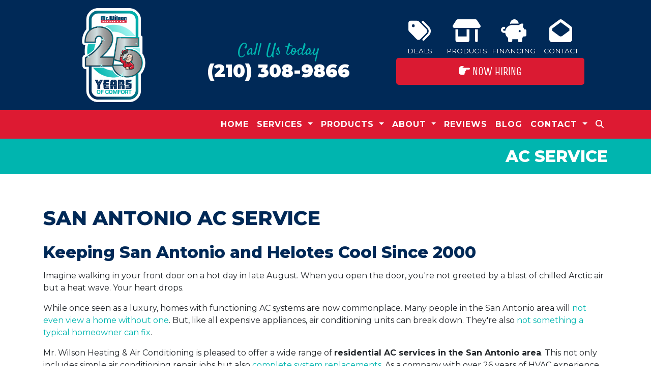

--- FILE ---
content_type: text/html; charset=utf-8
request_url: https://www.mrwilsonair.com/ac-service
body_size: 19001
content:
<!DOCTYPE html>
<html class="no-js" lang="en" style="width: 100%;">
  <head>
    <!-- Company ID 2465 Mr. Wilson Heating &amp; Air Conditioning -->
    <meta charset="utf-8">
    <meta name="viewport" content="width=device-width, initial-scale=1">

    <title>AC Service San Antonio TX | Mr. Wilson Heating &amp; Air Conditioning</title>

    <script>
	const linkTag = document.createElement('link');
    linkTag.setAttribute('rel', 'canonical');
    linkTag.href = window.location.protocol + "//" + window.location.host + window.location.pathname;
    document.head.appendChild(linkTag);
</script>

      <style>
        
        .ssButton {
          display: inline-block;
        }

      </style>

    <!-- CSS for SERVICE PAGES -->

    <link rel="stylesheet" href="/css/oaNBN.css">
    <style>

section[data-variationsetnum] .container {
    max-width: 100%;
    padding: unset;
}

[class*=OA-servpg-] [class*=OA-hd-] {
    display: none;
}
[class*=OA-servpg-] section[data-variationnum] [class*=OA-hd-] {
    display: block;
}

[class*="OA-servpg-"] article {
    margin-bottom: 15px;
    width: 100%;
    -webkit-columns: 3 300px;
    -moz-columns: 3 300px;
    columns: 3 300px;
    -webkit-column-gap: 15px;
    -moz-column-gap: 15px;
    column-gap: 15px;
}

[class*="OA-servpg-"] article ul {
    display: table;
    margin: auto;
    width: 100%;
    text-align: left;
}

@-moz-document url-prefix() {
    [class*="OA-servpg-"] article ul {
        display: block !important;
    }
}

[class*="OA-servpg-"] [class*="service-"] {
    display: flex;
    justify-content: center;
    flex-wrap: wrap;
    margin: -10px -10px 20px;
}

[class*="OA-servpg-"] [class*="service-"]>div {
    margin: 10px;
    padding: 15px;
    flex: 1 1 400px;
}

</style>
    
    <link rel="stylesheet" href="/webapp/css?id=6177&v=133830648538230000"> 
    
    <script src="https://kit.fontawesome.com/feeeb13098.js" crossorigin="anonymous"></script>
    <script src="https://code.jquery.com/jquery-3.5.1.min.js" integrity="sha256-9/aliU8dGd2tb6OSsuzixeV4y/faTqgFtohetphbbj0=" crossorigin="anonymous"></script>

    
<meta name="description" content="AC Service San Antonio TX | Mr. Wilson Heating &amp;amp; Air Conditioning - Call Mr. Wilson Heating &amp;amp; Air Conditioning at (210) 308-9866 for Furnace repair in San Antonio TX today!">



<!-- Google Tag Manager -->
<script>(function(w,d,s,l,i){w[l]=w[l]||[];w[l].push({'gtm.start':
new Date().getTime(),event:'gtm.js'});var f=d.getElementsByTagName(s)[0],
j=d.createElement(s),dl=l!='dataLayer'?'&l='+l:'';j.async=true;j.src=
'//www.googletagmanager.com/gtm.js?id='+i+dl;f.parentNode.insertBefore(j,f);
})(window,document,'script','dataLayer','GTM-MV7ZDBK');</script>
<!-- End Google Tag Manager -->



<style type="text/css">.pagecontent{font-family:Arial,Helvetica,sans-serif}.required{color:red}.spreadToColumns{-webkit-column-gap:15px;-moz-column-gap:15px;column-gap:15px}.spreadColumns--2{-webkit-columns:2 300px;-moz-columns:2 300px;columns:2 300px}.spreadColumns--3{-webkit-columns:3 300px;-moz-columns:3 300px;columns:3 300px}.spreadColumns--4{-webkit-columns:4 200px;-moz-columns:4 200px;columns:4 200px}.spreadColumns--ulCentered-textLeft{text-align:left;display:table;margin:auto;padding-left:25px}@-moz-document url-prefix(){.spreadColumns--ulCentered-textLeft{display:block}}.servicePageScheduleButton{display:table;margin:25px auto}.BannerGrad{display:flex;align-items:center;justify-content:center;min-height:300px;padding:15px;color:#fff;background:rgba(0,0,0,.6);background:-webkit-linear-gradient(bottom,rgba(0,0,0,.6),rgba(0,0,0,.2));background:-o-linear-gradient(top,rgba(0,0,0,.6),rgba(0,0,0,.2));background:-moz-linear-gradient(top,rgba(0,0,0,.6),rgba(0,0,0,.2));background:linear-gradient(to top,rgba(0,0,0,.6),rgba(0,0,0,.2))}.BannerGard h5,.BannerGrad h2,.BannerGrad h3,.BannerGrad h4,.BannerGrad h6{color:#fff}img{max-width:100%}.pageContainer{margin:25px auto}.oa_review_widget_google_average{line-height:1.3;text-transform:uppercase}.oa_rw_star_rating{color:#fdbb21}.oa_review_widget_company_name{font-weight:700;font-size:20pt;text-transform:uppercase}.oa_rw_summary{font-weight:700}.oa_review_widget_nbn_average{line-height:1.3;text-transform:uppercase}select:invalid{color:#a9a9a9}#bot-check-input{display:none!important}.youtube-container{display:block;margin:20px auto;width:100%;max-width:600px}.youtube-player{display:block;width:100%;padding-bottom:56.25%;overflow:hidden;position:relative;width:100%;height:100%;cursor:hand;cursor:pointer;display:block}img.youtube-thumb{bottom:0;display:block;left:0;margin:auto;max-width:100%;width:100%;position:absolute;right:0;top:0;height:auto}div.play-button{height:72px;width:72px;left:50%;top:50%;margin-left:-36px;margin-top:-36px;position:absolute;background:url('https://content.pagepilot.com/wahelper/GetImage?id=569806') no-repeat}#youtube-iframe{width:100%;height:100%;position:absolute;top:0;left:0}@media only screen and (max-width:999px){.site-header{width:100%}.content .portfolio{text-align:center;width:100%}.content .portfolio .post-image{width:100%}.content .portfolio .more-link{margin:20px auto 0;padding:6px;width:60%}.nn-combo-left{width:100%!important}.nn-combo-right{width:100%!important}p.nn-review-body,p.nn-samap-body{padding-left:.5em!important;margin-left:0!important;background-image:none!important}div.nn-review-footer{margin-left:3px!important;margin-right:3px!important;padding:1em!important}}.dropdown-submenu{position:relative}.dropdown-submenu a::after{transform:rotate(-90deg);position:absolute;right:6px;top:.8em}.dropdown-submenu .dropdown-menu{top:0;left:100%;margin-left:.1rem;margin-right:.1rem}.nn-samap-ci-video{max-height:320px;max-width:320px}.navbar-clear-bg{background-color:#0000!important;background:#0000!important}@media(max-width:991.98px){.menu-mobile-fixed-bottom,.menu-mobile-fixed-top{position:fixed;width:100%;z-index:99}.menu-mobile-fixed-top{top:0}.menu-mobile-fixed-bottom{bottom:0}}.navbar-nav{width:100%}.navbar-right{justify-content:flex-end}.navbar-right .nav-item>.dropdown-menu{right:0;left:auto}.navbar-center{justify-content:center}.navbar-collapse.fixedMenu.collapsing,.navbar-collapse.fixedMenu.show{max-height:75vh;overflow-y:scroll;transition:all .3s}.navbar-collapse.fixedMenu.collapsing:not(.atTop),.navbar-collapse.fixedMenu.show:not(.atTop){-webkit-mask-image:linear-gradient(to bottom,transparent 0,#000 25%);mask-image:linear-gradient(to bottom,transparent 0,#000 25%)}.navbar-collapse.fixedMenu.collapsing:not(.atBottom),.navbar-collapse.fixedMenu.show:not(.atBottom){-webkit-mask-image:linear-gradient(to bottom,#000 75%,transparent 100%);mask-image:linear-gradient(to bottom,#000 75%,transparent 100%)}.navbar-collapse.fixedMenu.collapsing:not(.atBottom):not(.atTop),.navbar-collapse.fixedMenu.show:not(.atBottom):not(.atTop){-webkit-mask-image:linear-gradient(to bottom,transparent 0,#000 25%,#000 75%,transparent 100%);mask-image:linear-gradient(to bottom,transparent 0,#000 25%,#000 75%,transparent 100%)}.navbar .dropdown-item{overflow: hidden;text-overflow: ellipsis;white-space: nowrap;max-width: 18rem;}.formDisclaimer{max-width: 100%;flex: 1 1 100%;}.formDisclaimer>div{font-size: 80%;}.oa-tdu{text-decoration:underline;}.oa-tdu:hover{text-decoration:underline;}.oa-tdu-block a{text-decoration: underline;}.oa-tdu-block a:hover{text-decoration: underline;}</style>


<meta name="msvalidate.01" content="E2D83BCE3EF45EBD8AC3950945A5FA5E">

<style type="text/css">

</style>

<!-- OPENGRAPH -->
<meta property="og:image" content="http://www.mrwilsonair.com/wahelper/GetImage?id=568742">
<meta property="og:type" content="website">
<meta property="og:title" content="Mr. Wilson Heating &amp; Air Conditioning">
<meta property="og:description" content="Mr. Wilson Heating &amp; Air Conditioning is an HVAC company located in San Antonio, Texas. Mr. Wilson Heating &amp; Air Conditioning employs only the best HVAC technicians for your AC and furnace repairs or replacements.">
<meta property="og:url" content="http://www.mrwilsonair.com/ac-service">
<meta property="og:image:alt" content="">
<meta property="og:site_name" content="Mr. Wilson Heating &amp; Air Conditioning">
<!-- END OPENGRAPH -->
<link rel='icon' href='/wahelper/GetImage?id=566895'>



    

  </head>
  <body>
    <!-- THIS IS THE BOOTSTRAP TEMPLATE -->

    <div id="OA-fullPage">
      <header>
        


<section data-cbnum="41">




<div class="BlueBkg">
    <div class="container">
        <div class="row justify-content-center align-items-center no-gutters">
            <div class="col-lg-2 text-center">
                <a href="/"><img loading="eager" class="IMG-Logo my-3" src="/wahelper/GetImage?id=616131" width="125" alt="Furnace Repair Service San Antonio TX | Mr. Wilson Heating &amp; Air Conditioning"></a>
            </div>
            <div class="col-lg-5 text-center">
                <div class="SubPhone mt-4">Call Us today</div>
                <div class="Phone"><a href="tel:2103089866" class="mobilephone">(210) 308-9866</a></div>
            </div>
            <div class="col-lg-4 mt-1">
                <div class="row no-gutters text-center pt-2">
                    <div class="col">
                        <a class="HeaderBtn" href="/promotions">
                            <i class="fa-solid fa-tags HBIcon"></i><br>
                            Deals
                        </a>
                    </div>
                    <div class="col">
                        <a class="HeaderBtn" href="/webapp/p/661">
                            <i class="fa-solid fa-shop HBIcon"></i><br>
                            Products
                        </a>
                    </div>
                    <div class="col">
                        <a class="HeaderBtn" href="/financing">
                            <i class="fa-solid fa-piggy-bank HBIcon"></i><br>
                            Financing
                        </a>
                    </div>
                    <div class="col">
                        <a class="HeaderBtn" href="/contact">
                            <i class="fa-solid fa-envelope-open HBIcon"></i><br>
                            Contact
                        </a>
                    </div>
                </div>
                <a href="/employment">
                    <div class="ssButton2 mb-4"><i class="fa-solid fa-hand-back-point-right ssIcon"></i> NOW HIRING</div>
                </a>
            </div>
        </div>
    </div>
</div>



<section data-cbnum="21">


<nav class="navbar navbar-expand-md navbar-dark">
    <div class="container">
        <a class="navbar-brand d-md-none" href="#"></a>
        <button class="navbar-toggler" type="button" data-toggle="collapse" data-target="#navbarsExampleDefault" aria-controls="navbarsExampleDefault" aria-expanded="false" aria-label="Toggle navigation">
        Menu &nbsp;
        <span class="navbar-toggler-icon"></span>
        </button>
        <div class="collapse navbar-collapse" id="navbarsExampleDefault">
            <ul class="navbar-nav mr-auto MenuOption">
                <li class="nav-item">
    <a href="/" class="nav-link">Home</a></li>
<li class="divider"></li>
<li class=" nav-item dropdown">
    <a href="#" class="nav-link dropdown-toggle" data-toggle="dropdown" role="button" aria-haspopup="true" aria-expanded="false">Services <span class="caret"></span></a>    <ul class="dropdown-menu">
<li><a href="/hvac-service" class="dropdown-item">HVAC Services</a></li><li class="dropdown-submenu">
    <a href="#" class="dropdown-item dropdown-toggle" data-toggle="dropdown" role="button" aria-haspopup="true" aria-expanded="false">Air Conditioning <span class="caret"></span></a>    <ul class="dropdown-menu">
<li><a href="/ac-service" class="dropdown-item">AC Service</a></li><li><a href="/ac-repair" class="dropdown-item">AC Repair</a></li><li><a href="/ac-replacement" class="dropdown-item">AC Replacement</a></li><li><a href="/ac-installation" class="dropdown-item">AC Installation</a></li><li><a href="/ac-maintenance" class="dropdown-item">AC Maintenance</a></li><li><a href="/ductless-mini-split" target="_blank" class="dropdown-item">Ductless AC</a></li><li><a href="/air-handlers" class="dropdown-item">Air Handler Service</a></li><li><a href="/heat-pump-service" target="_blank" class="dropdown-item">Heat Pump Service</a></li><li><a href="/thermostats" class="dropdown-item">Thermostat Service</a></li>
    </ul>
</li>
<li class="dropdown-submenu">
    <a href="#" class="dropdown-item dropdown-toggle" data-toggle="dropdown" role="button" aria-haspopup="true" aria-expanded="false">Heating <span class="caret"></span></a>    <ul class="dropdown-menu">
<li><a href="/heating-service" class="dropdown-item">Heating Service</a></li><li><a href="/furnace-repair" class="dropdown-item">Furnace Repair</a></li><li><a href="/furnace-replacement" class="dropdown-item">Furnace Replacement</a></li><li><a href="/furnace-maintenance" class="dropdown-item">Furnace Maintenance</a></li><li><a href="/boiler-services" class="dropdown-item">Boiler Service</a></li><li><a href="/boiler-replacement" class="dropdown-item">Boiler Replacement</a></li><li><a href="/heater-repair" class="dropdown-item">Heater Repair</a></li><li><a href="/heater-maintenance" class="dropdown-item">Heater Maintenance</a></li><li><a href="/heater-replacement" class="dropdown-item">Heater Replacement </a></li><li><a href="/heat-pump-service" class="dropdown-item">Heat Pump Service</a></li><li><a href="/heat-pump-conversion" class="dropdown-item">Heat Pump Conversion</a></li><li><a href="/ductless-mini-split" class="dropdown-item">Ductless Mini-Split Service</a></li><li><a href="/thermostats" class="dropdown-item">Thermostat Service</a></li>
    </ul>
</li>
<li class="dropdown-submenu">
    <a href="#" class="dropdown-item dropdown-toggle" data-toggle="dropdown" role="button" aria-haspopup="true" aria-expanded="false">Indoor Air Quality <span class="caret"></span></a>    <ul class="dropdown-menu">
<li><a href="/indoor-air-quality" class="dropdown-item">Indoor Air Quality Services</a></li><li><a href="/high-efficiency-filters" class="dropdown-item">High Efficiency Filters</a></li><li><a href="/ductwork-services" class="dropdown-item">Ductwork Services</a></li><li><a href="/duct-cleaning" class="dropdown-item">Duct Cleaning</a></li><li><a href="/air-filtration" class="dropdown-item">Air Filtration Systems</a></li><li><a href="/humidifier-service" class="dropdown-item">Whole House Humidifiers</a></li><li><a href="/dehumidifier-service" class="dropdown-item">Dehumidifier Service</a></li>
    </ul>
</li>
<li><a href="/commercial-hvac" class="dropdown-item">Commercial HVAC</a></li><li><a href="/webapp/p/708/solving-special-problems" class="dropdown-item">Solving Special Problems</a></li><li><a href="/maintenance" class="dropdown-item">Annual Maintenance Benefits</a></li>
    </ul>
</li>
<li class="divider"></li>
<li class=" nav-item dropdown">
    <a href="#" class="nav-link dropdown-toggle" data-toggle="dropdown" role="button" aria-haspopup="true" aria-expanded="false">Products <span class="caret"></span></a>    <ul class="dropdown-menu">
<li><a href="/webapp/p/564/trane-products" class="dropdown-item">Trane Products</a></li><li><a href="/webapp/p/208/daikin--products" class="dropdown-item">Daikin  Products</a></li><li><a href="/webapp/p/238/aprilaire-products" class="dropdown-item">Aprilaire Products</a></li><li><a href="/webapp/p/461/honeywell-products" class="dropdown-item">Honeywell Products</a></li><li><a href="/webapp/p/438/mitsubishi-ductless-air-conditioning-products" class="dropdown-item">Mitsubishi Ductless Products</a></li>
    </ul>
</li>
<li class="divider"></li>
<li class=" nav-item dropdown">
    <a href="#" class="nav-link dropdown-toggle" data-toggle="dropdown" role="button" aria-haspopup="true" aria-expanded="false">About <span class="caret"></span></a>    <ul class="dropdown-menu">
<li><a href="/webapp/p/716/welcome-aboard-dandc-ac" class="dropdown-item">Welcome Aboard D&C AC</a></li><li><a href="/webapp/p/718/energy-rebates" class="dropdown-item">Energy Rebates</a></li><li><a href="/about-us" class="dropdown-item">Who We Are </a></li><li><a href="/webapp/p/411/what-you-can-expect-from-us" class="dropdown-item">What You Can Expect</a></li><li><a href="/guarantees" class="dropdown-item">Our Guarantees</a></li><li><a href="/promotions" class="dropdown-item">Special Offers</a></li><li><a href="/financing" class="dropdown-item">Financing & Payment</a></li><li><a href="/webapp/p/410/available-tax-credits" class="dropdown-item">Available Tax Credits</a></li><li><a href="/webapp/p/781/awards-and-recognition" class="dropdown-item">Awards and Recognition</a></li>
    </ul>
</li>
<li class="divider"></li>
<li class="nav-item">
    <a href="/reviews" class="nav-link">Reviews</a></li>
<li class="divider"></li>
<li class="nav-item">
    <a href="/hvac-blog" class="nav-link">Blog</a></li>
<li class="divider"></li>
<li class=" nav-item dropdown">
    <a href="#" class="nav-link dropdown-toggle" data-toggle="dropdown" role="button" aria-haspopup="true" aria-expanded="false">Contact <span class="caret"></span></a>    <ul class="dropdown-menu">
<li><a href="/contact" class="dropdown-item">Phone, Hours, and Location</a></li><li><a href="/schedule" class="dropdown-item">Schedule Quote or Service Request</a></li><li><a href="/employment" class="dropdown-item">Employment Inquiry</a></li>
    </ul>
</li>
<li class="divider"></li>
<li class="nav-item">
    <a href="/webapp/p/171/site-search-utility" class="nav-link"><i class="fa-solid fa-magnifying-glass"></i></a></li>
<li class="divider"></li>

            </ul>
        </div>
    </div>
</nav>



</section>






</section>



      </header>
      <div id="OA-defPageContent">
        <div class="pb-2 pt-3" style="background-color:var(--primary);">
    <div class="container">
        <div class="row">
            <div class="col-12 text-right">
                <h2 class="text-uppercase White">AC Service</h2>
            </div>
        </div>
    </div>
</div>
<div class="container">
    <div class="row my-3">
        <div class="col py-5">

<!--test -->
<!--START PAGE CONTENT-->
<div class="OA-servpg-ac">
    <h1>San Antonio AC Service</h1>
    <section data-variationsetnum="6" data-variationnum="25" data-variationorder="1"><div class="container"><h2 class="OA-hd-1">Keeping San Antonio and Helotes Cool Since 2000</h2>
<p>Imagine walking in your front door on a hot day in late August. When you open the door, you're not greeted by a blast of chilled Arctic air but a heat wave. Your heart drops.</p><p class="southpararef"> While once seen as a luxury, homes with functioning AC systems are now commonplace. Many people in the San Antonio area will <a href="https://energyathaas.wordpress.com/2022/08/15/how-many-u-s-households-dont-have-air-conditioning/" target="_blank">not even view a home without one</a>. But, like all expensive appliances, air conditioning units can break down. They're also <a href="/ac-replacement">not something a typical homeowner can fix</a>.</p><p>Mr. Wilson Heating &amp; Air Conditioning is pleased to offer a wide range of <b>residential AC services in the San Antonio area</b>. This not only includes simple air conditioning repair jobs but also <a href="/ac-replacement">complete system replacements</a>. As a company with<span class="ageref"> over 26</span> years of HVAC experience, we’re familiar with the quirks and designs of many <a href="https://www.bobvila.com/articles/best-air-conditioner-brands/" target="_blank">top AC brands</a>. We proudly service Helotes, Stone Oak, and the surrounding areas.</p>
<div class="ctabar">Call <a href="tel:2103089866" class="mobilephone">(210) 308-9866</a> to <strong><a href="/ac-repair">schedule AC repair in </a> San Antonio</strong>.</div></div>
</section>
    <section data-variationsetnum="7" data-variationnum="28" data-variationorder="1"><div class="container"><h2 class="OA-hd-2">Prompt AC Service in San Antonio</h2>
<p>When the summer beats down on you, the last thing you want to do is wait for <strong>AC service in San Antonio</strong>. But it’s important to stay patient and <a href="https://www.cnn.com/2022/07/18/health/how-to-stay-cool-without-air-conditioning-wellness" target="_blank">do what you can to keep from overheating</a>. This includes hooking up fans, taking cool showers, staying in the shade, and keeping yourself well hydrated. In other words, do everything you can to keep cool until <span>our AC service technician arrives</span>. Fortunately, you won’t have to wait long.</p>
<p>We know how important timely HVAC service is in Texas, so our <strong><a href="/ac-repair">air conditioning repair services</a></strong> are always prompt, doubly so when temperatures soar. No matter the time of year, we’re here to <strong>handle your AC issues in San Antonio and Helotes</strong> area. So, if on-time cooling services are what you’re after, start by picking up the phone and dialing <a href="tel:2103089866" class="mobilephone">(210) 308-9866</a>.</p>

<div class="btnRow">
    <a href="/schedule" class="ssButton">Schedule Service</a>
    <a href="/ac-repair" class="ssButton acrepairGLB">Fix Your AC</a>
    <a href="/ac-replacement" class="ssButton acreplacementGLB">About AC Replacement</a>
</div></div></section>
    <section data-variationsetnum="8" data-variationnum="31" data-variationorder="1"><div class="container"><h2 class="OA-hd-3">Trusted HVAC Technicians in Helotes</h2>
<p>When it comes to getting and staying cool in the San Antonio area, you should only trust an AC expert. And, when you work with us, that’s what you get. Fully licensed and insured, <a href="/about-us">our company</a> is built on a base of expertise. Regardless of what the issue is, we’ll quickly identify it and help get your home back to comfort. We also only <a href="/employment">hire HVAC technicians</a> who truly understand the importance of a customer-first attitude.</p>
<p>Whether you need your <a href="/ac-repair">AC unit repaired</a> or want someone to perform a <a href="/ac-maintenance">tune-up</a>, Mr. Wilson Air  is here to help.</p>
<div class="ctabar">Call <a href="tel:2103089866" class="mobilephone">(210) 308-9866</a> now for an estimate on <strong><a href="/ac-installation">AC Installation in</a> San Antonio</strong>.</div></div></section>
    <section data-variationsetnum="9" data-variationnum="34" data-variationorder="1"><div class="container">
    <h2 class="OA-hd-4">Our AC Services in San Antonio</h2>
    <p>Most people in Bexar County rely on a central air conditioner to keep them cool. And, at Mr. Wilson Heating &amp; Air Conditioning, we're familiar with maintaining these vital systems. Below are the services we provide that keep your AC unit in the San Antonio area performing at its best:</p>
    <div class="flexboxSection service-AC-GLB">
        <div class="acrepairGLB flexchildBox">
            <h3>AC Repair</h3>
            <p>Air conditioners are complex machines with <a href="https://home.howstuffworks.com/ac2.htm" target="_blank">numerous components</a>. Sometimes the issue is simple—a clogged filter or <a href="/thermostats">failed thermostat</a>. Other times, restoring comfort means replacing a compressor, a capacitor, or a fan motor. Regardless of why you need an <b>AC repair in San Antonio</b>, Mr. Wilson Air 's HVAC experts can be counted on to <a href="/guarantees">do the job right</a>.</p>
            <a href="/ac-repair" class="ssButton">FIX MY AC</a>
        </div>
        <div class="acreplacementGLB flexchildBox">
            <h3>AC Replacement</h3>
            <p>The typical air conditioner <a href="https://www.energystar.gov/saveathome/heating-cooling/replace" target="_blank">lasts around 10 to 15 years</a>. So, if yours is pushing double digits, it might be time to consider replacing it. Though YouTube might imply otherwise, it’s best to leave jobs like this to the professionals. This ensures you get a properly-sized system without the risk of fire or high energy bills. <b>For professional AC replacement in San Antonio, we’re the company to call.</b></p>
            <a href="/ac-replacement" class="ssButton">PUT AN OLD AC TO REST</a>
        </div>
        <div class="acmaintenanceGLB flexchildBox">
            <h3>AC Maintenance</h3>
            <p>Like homes and cars, AC equipment requires regular maintenance to perform at its best. The benefits of scheduling it are numerous: lower utility bills, more efficient cooling, and proactive problem diagnosis. To learn more about the importance of <b>HVAC maintenance in San Antonio</b>, visit the page below.</p>
            <a href="/ac-maintenance" class="ssButton">PREVENT HVAC PROBLEMS</a>
        </div>
        <div class="acinstallationGLB flexchildBox">
            <h3>AC Installation</h3>
            <p>Maybe you have an old home without an air conditioner or want to extend your cooling footprint. <span class="newconstruction">Or, perhaps, you’re putting the finishing touches on a new construction in Bexar County. </span>No matter why you need a new AC installed, Mr. Wilson Air  is here to make sure your <b>new AC Installation in San Antonio</b> is done the right way. From system sizing to duct configuration, our HVAC company will help you through every stage of the process.</p>
            <a href="/ac-replacement" class="ssButton">GET A NEW AC</a>
        </div>
        <div class="ductlessACGLB flexchildBox">
            <h3>Ductless AC Service</h3>
            <p>Are you looking for a quick and easy way to cool your garage or addition in Helotes or San Antonio? Then, a ductless AC system may be just what the <strong>San Antonio HVAC experts</strong> ordered. To learn more about these more flexible cooling options, check out the page linked below.</p>
            <a href="/ductless-mini-split" class="ssButton">GO DUCTLESS</a>
        </div>
    </div>
    <div class="othrwys"><h2 class="OA-hd-5">Other Ways to Keep Your Cool in Bexar County</h2>
    <p>Some people don't have central air conditioning. This can be for a variety of reasons including adoption of an alternative option. Typically, it comes down to a matter of location, cost, or the age of the home. Fortunately, our San Antonio HVAC technicians can typically handle these other items as well:</p></div>
    <div class="flexboxSection service-AC-GLB">
        <div class="heatpumpacGLB flexchildBox">
            <h3>Heat Pump Service</h3>
            <p>Once limited to temperate climates, modern heat pumps are no longer constrained to the south. This coupled with rebates and increased efficiency explains their increased popularity in North America. As true <a href="/about-us">heat pump experts</a>, we're ready and here to assist with all of your ducted and ductless heat pump needs. To get scheduled for <strong>heat pump service in San Antonio</strong> or Helotes, pick up your phone and dial <a href="tel:2103089866" class="mobilephone">(210) 308-9866</a>.</p>
            <a href="/heat-pump-service" class="ssButton">SERVICE YOUR HEAT PUMP</a>
        </div>
        <div class="heatpumpacGLB flexchildBox">
            <h3>Heat Pump Repair</h3>
            <p>When your heat pump in Helotes breaks down, you'll need an HVAC contractor to help fix it. That's where our local heating and cooling experts come in. Upon arriving, he or she will examine your system for signs of damage. Then, they'll set about diagnosing the cause of your issue. We invite you to give us a call at <a href="tel:2103089866" class="mobilephone">(210) 308-9866</a> to ensure a quick fix for your busted heat pump.</p>
            <a href="/heat-pump-repair" class="ssButton">FIX YOUR HEAT PUMP</a>
        </div>
        <div class="heatpumpacGLB flexchildBox">
            <h3>Heat Pump Maintenance</h3>
            <p>Like all HVAC equipment, heat pumps need regular service to maintain optimal performance. For this, we offer an affordable solution in the form of <span>our maintenance program</span>. While there, our technician will verify adequate airflow, check for leaks, and inspect the unit for potential failure points. We'll also make any needed recommendations during the visit. So, if you want your heat pump in San Antonio to last, consider scheduling service with Mr. Wilson Air .</p>
            <a href="/heat-pump-maintenance" class="ssButton">MAINTAIN HEAT PUMP</a>
        </div>
        <div class="heatpumpacGLB flexchildBox">
            <h3>Heat Pump Replacement</h3>
            <p>A heat pump’s life expectancy in Texas averages between 10 and 25 years. When yours nears the end, replacing it with a modern unit from Mr. Wilson Air  can enhance your comfort and efficiency. Let us assist you with selecting the right replacement to keep your home in San Antonio comfortable. We have <a href="/financing">financing</a> and promotions available. Financing is subject to credit approval.</p>
            <a href="/heat-pump-replacement" class="ssButton">REPLACE HEAT PUMP</a>
        </div>
        <div class="heatpumpconvacGLB flexchildBox">
            <h3>Heat Pump Conversion</h3>
            <p>Want to save money on your energy bills while saving the planet? Then, you might want to <a href="/ac-replacement">consider replacing your existing AC unit</a> with a greener, more efficient heat pump. The process is simple and can make you eligible for thousands in potential rebates. For more information on making the switch, check out the page linked below. We're proud to offer heat pump conversion throughout the San Antonio area.</p>
            <a href="/heat-pump-conversion" class="ssButton">CONVERT TO A HEAT PUMP</a>
        </div>
        
        <div class="airhandlersGLB flexchildBox">
            <h3>Air Handler Service</h3>
            <p>If you're fortunate enough to live in San Antonio, you can probably get by without a dedicated heating system. But, without a furnace or blower, the cool air your AC unit generates would just fall right inside your home. Air handlers are added to existing cooling systems to allow for air distribution. And, at Mr. Wilson Air , we know how to install, repair, and maintain them.</p>
            <a href="/air-handlers" class="ssButton">Service Your Air Handler</a>
        </div>
        <div class="wholehousefanGLB flexchildBox">
            <h3>Whole House Fans</h3>
            <p>When spring and fall hits, San Antonio can be pretty mild. In those times, turning on your AC unit is just overkill. That's where whole house fans come in. Typically installed at the peak of a home, these high-powered fans pull air from the outside and push it through your home. It can help to think of them as hidden ceiling fans. To get a quote on installing a whole house fan in Stone Oak or Helotes, give <a href="tel:2103089866" class="mobilephone">(210) 308-9866</a> a call. </p>
            <a href="/whole-house-fans" class="ssButton">Fix Your Whole House Fan</a>
        </div>
    </div>
</div></section>
    <section data-variationsetnum="10" data-variationnum="37" data-variationorder="1"><div class="container"><h2 class="OA-hd-5">Things to Look for in an AC Contractor</h2>
<p>When it comes time to pick <b>a good HVAC company in Stone Oak</b> or San Antonio, there are a number of things to look out for. The signs of a skilled provider include:</p>
<ol>
    <span class="ageref"><li><strong class="oaservpgbulletem">Knowledge and Experience:</strong> How long has the company been in business? Are their HVAC technicians experienced professionals? Our company has been helping Helotes get and stay cool <a href="/about-us">since</a> we opened our doors in 2000.</li></span>
    <li><strong class="oaservpgbulletem">Good Reputation:</strong> What do people on <a href="https://www.facebook.com/mrwilsonair">Facebook</a><span class="bbbref">, <a href="https://www.bbb.org/us/tx/san-antonio/profile/air-conditioning-contractor/mr-wilson-heating-air-conditioning-inc-0825-61553">BBB</a>,</span> and <a href="https://search.google.com/local/reviews?placeid=ChIJQ8OHgjxgXIYRbhZcl5BPbNI">Google</a> have to say about the company? How do they handle problems that arise? If their reviews show a bad reputation when it comes to <strong><a href="/ac-repair">AC repair </a> in San Antonio</strong>, go with someone else.</li>
    <li><strong class="oaservpgbulletem">Stated Warranties:</strong> Do they guarantee your satisfaction? What kind of warranty comes with their AC repair and <a href="/ac-replacement">replacement</a> services? At Mr. Wilson Heating &amp; Air Conditioning, we always stand behind our work and go out of our way to satisfy our clients.</li>
    <li><strong class="oaservpgbulletem">Active Licenses:</strong> Are they licensed or certified to work in Texas? We are! Though you may save up front with a local handyman, insurance may not cover issues related to the system. Many handymen also don’t fully understand the intricacies of <a href="/ductwork-services">duct load</a> and air conditioning requirements.</li>
</ol>

<p>As you might have guessed, our <a href="/about-us">local heating and AC company</a> fits all of these criteria. This is why so many people in Bexar County trust us to handle their comfort problems.</p>
</div></section>
    <section data-variationsetnum="11" data-variationnum="40" data-variationorder="1"><div class="container">
    <div class="othrwys"><h2 class="OA-hd-6">Other Air Conditioning Options</h2>
    <p>In San Antonio, not every situation can be solved by a <a href="/ac-service">traditional central air conditioning system</a>. That's where alternative cooling solutions come into play, catering to specific niche circumstances. Let's take a look at some of these cooling options</p>
    <ul>
        <li><strong class="oaservpgbulletem">Heat Pump:</strong> Gone are the days when heat pumps were only suitable for temperate climates. Thanks to modern technology, heat pumps are now a fantastic choice even in colder areas. The magic lies in their efficient ability to provide both heating and cooling. With advanced inverters, newer heat pumps keep your home comfortable regardless of the weather outside.</li>
        <div class="ductlessACGLB">
            <li><strong class="oaservpgbulletem">Ductless Mini-Splits:</strong> If your home lacks ductwork or you want a more flexible way to regulate the temperature in a new addition, ductless mini-splits are an excellent option. Offering both heating and air conditioning capabilities, these systems provide a level of adaptability that traditional units simply can't match.</li>
        </div>
        
    </ul>
   <p> At Mr. Wilson Heating &amp; Air Conditioning, we're well-versed in all these cooling solutions and can guide you towards the best option for your specific needs. If you're looking to explore alternative cooling methods for your home, simply schedule a service or get in touch with our team. With our expertise and dedication, we'll ensure you find the perfect cooling solution to keep your home comfortable all year round.</p></div>
    <div class="btnRow">
        <a href="/schedule" class="ssButton">Schedule Service</a>
        <a href="/about-us" class="ssButton">About Us</a>
        <a href="/heat-pump-service" class="ssButton expheatpumps">Explore Heat Pumps</a>
    </div>
</div></section>
    <section data-variationsetnum="12" data-variationnum="43" data-variationorder="1"><div class="container"><h2 class="OA-hd-8">Why Mr. Wilson Air  is the Go-To AC Contractor in San Antonio</h2>
<p>When it comes to <a href="/ac-repair">AC</a> and <a href="/heating-service">heating service</a> done right, you can’t go wrong with us. A proud member of the San Antonio area<span class="ageref"> since 2000</span>, we are truly devoted to ensuring complete customer satisfaction. This is why we provide both stellar customer service and competitive pricing on our AC services. We invite you to call Mr. Wilson Heating &amp; Air Conditioning to <a href="/schedule">schedule service</a> and better understand why so many of your neighbors in San Antonio rely on us for <strong>prompt AC service</strong>.</p>
</div>
</section>
    <section data-variationsetnum="13" data-variationnum="46" data-variationorder="1"><style>
.oaClick {
    cursor: pointer;
}

.oaAcc {
    display: none;
}
</style>
<div class="container">
    <h2 class="OA-hd-8">Frequently Asked AC Questions</h2>
    <div class="oaAccGroup">
        <div class="card acservcostfaq mb-1">
            <h3 class="oaClick questionHeader card-header" data-dropdown="Dropdown1">How much will AC service in San Antonio cost me?</h3>
            <div class="oaAcc card-body" id="Dropdown1">
                <p>A lot of customers in San Antonio ask for pricing over the phone. They think of AC service like a commodity—something with a pre-determined price. But we can’t provide accurate diagnoses remotely. There are a number of factors involved in <strong>Helotes AC service</strong> and <a href="/ac-replacement">replacement</a>. And, until we’re on-site, we can’t take all of them into account. We want to provide a firm and accurate price. Rest assured, <a href="/about-us">our local HVAC contractors</a> won’t start work until you agree to our plan and charges. Give us a call at <a href="tel:2103089866" class="mobilephone">(210) 308-9866</a> to get started.</p>
            </div>
        </div>
        <div class="card repreplfaq mb-1">
            <h3 class="oaClick questionHeader card-header" data-dropdown="Dropdown2">Is Replacing or Repairing My AC the Better Option?</h3>
            <div class="oaAcc card-body" id="Dropdown2">
                <p><a href="/ac-repair">Major AC repairs in</a> San Antonio, like condenser replacements, can easily run into the thousands. Prices like that can make it hard to decide if a <a href="/ac-replacement">new AC installation</a> or a repair is the better option. The right answer depends on a number of factors including the age of your unit. If your air conditioner is over ten years old, we usually suggest replacing it. As time goes on, it’s only going to get less efficient. Putting off the replacement, in those cases, almost always costs you more in the long run. For newer <strong>AC units in San Antonio</strong>, repairing them is typically the better, more economical route.</p>
            </div>
        </div>
        <div class="card acquitfaq mb-1">
            <h3 class="oaClick questionHeader card-header" data-dropdown="Dropdown3">What do I do if my AC in San Antonio quits?</h3>
            <div class="oaAcc card-body" id="Dropdown3">
                <p>Your home feels like a sauna because your AC is out. Don't suffer, worried it's going to cost an arm and a leg for <strong>AC service in Helotes</strong> or Stone Oak. It may be something simple. First, verify that your breaker hasn’t tripped, and your thermostat is set to cool. If you haven’t <a href="/high-efficiency-filters">swapped filters</a> in a while, it might be time to take a look. Lastly, if debris clings to your outdoor unit, hose it off. If none of these work, give our San Antonio <a href="/hvac-service">HVAC service</a> company a jingle at <a href="tel:2103089866" class="mobilephone">(210) 308-9866</a>.</p>
            </div>
        </div>
        <div class="card thermautofaq mb-1">
            <h3 class="oaClick questionHeader card-header" data-dropdown="Dropdown4">Should I set my thermostat to auto or on?</h3>
            <div class="oaAcc card-body" id="Dropdown4">
                <p>For people in San Antonio who want to keep utility bills low, set the thermostat to ‘Auto’. This means your <a href="/ac-service">air conditioner's fan</a> only turns on when the thermostat reaches a certain temperature. If you prefer consistency—and don’t mind spending more to climatize your space—On is ideal.</p>
            </div>
        </div>
        <div class="card acbrandfaq mb-1">
            <h3 class="oaClick questionHeader card-header" data-dropdown="Dropdown5">What brands do you service?</h3>
            <div class="oaAcc card-body" id="Dropdown5">
                <p>The <span>AC service experts at</span> Mr. Wilson Air  are qualified to fix any brand or model of air conditioner. This includes all major brands such as<span class="amana"> Amana, </span><span class="daikin">Daikin,</span><span class="comfortmaker"> Comfortmaker,</span><span class="mitsubishi"> Mitsubishi, </span><span class="carrier">Carrier, </span><span class="bryant">Bryant, </span><span class="rheem">Rheem,</span><span class="americanstandard"> American Standard, </span><span class="trane">and Trane</span>. Even if your <strong>AC unit in San Antonio</strong> is from some obscure manufacturer, we’re equipped to diagnose and repair it. Reach out to us at <a href="tel:2103089866" class="mobilephone">(210) 308-9866</a> to schedule an appointment.</p>
            </div>
        </div>
        <!-- FAQ 6 -->
        <div class="card acleakfaq mb-1">
            <h3 class="oaClick questionHeader card-header" data-dropdown="Dropdown6">Should I be worried if my AC unit is leaking condensation?</h3>
            <div class="oaAcc card-body" id="Dropdown6">
                <p><a href="/dehumidifier-service">Removing humidity</a> is one of your air conditioner’s major functions. So, you shouldn’t be surprised to see a little condensation on your ductwork. If you find huge puddles or notice a constant drip something’s wrong. Typical causes of leaks include a lack of refrigerant, <a href="/ac-replacement">initial AC installation issues</a>, dirty filters, and clogged condensate lines.</p>
            </div>
        </div>
        <!-- FAQ 7 -->
        <div class="card encostrefaq mb-1">
            <h3 class="oaClick questionHeader card-header" data-dropdown="Dropdown7">How can I reduce energy costs?</h3>
            <div class="oaAcc card-body" id="Dropdown7">
                <p>Reducing HVAC energy consumption is a great way to save on energy bills. Consider upgrading your AC system to a newer, more efficient unit, as it often pays for itself over time. Opting for ENERGY STAR-rated units can also lead to substantial savings and potential rebates. Keep the area around your AC unit clear of debris and vegetation, and keep your curtains and windows closed during the summer to limit heat entering your home, allowing your air conditioner to work more efficiently.</p>
            </div>
        </div>
    </div>
</div>
<script src="/js/widgets/oaAccordion/oaAccordion.min.js"></script></section>
</div>
<!--END PAGE CONTENT-->
</div>
    </div>
</div>

      </div>
      <footer>
        


<section data-cbnum="42">


<div class="BlueBkg">
    <div class="TealBkg WBB py-2">
        <div class="container">
            <div class="row">
                <div class="col text-lg-right text-center">
                    <div class="Emerg">
                        24 Hour Emergency Answering Service
                        <span class="d-none d-lg-inline-block IPR IPL">&bull;</span><br class="d-lg-none">
                        7 Days a Week
                    </div>
                </div>
            </div>
        </div>
    </div>
    <div class="lazyload Footer" data-src="/wahelper/GetImage?id=566911">
        <div class="FooterInner py-4">
            <div class="container">
                <div class="row">
                    <div class="col-lg-9 col-md-12 offset-lg-3 text-center">
                        <div class="MdText FootPd">Mr. Wilson Heating &amp; Air Conditioning</div>
                        <div class="SubPhone mt-4">Call Us today</div>
                        <div class="Phone"><a href="tel:2103089866" class="mobilephone">(210) 308-9866</a></div>
                        <div class="FText mt-4">219 W. Rhapsody Drive <span class="d-none d-lg-inline-block IPR IPL">&bull;</span><br class="d-lg-none">San Antonio, TX </div>
                        <div class="FText mt-2">Monday - Friday: 8:00am - 5:00pm</div>
                        <div class="FText mt-2">License #: TACLA020321E</div>
                        <div class="d-flex justify-content-center mt-4">
                            


<section data-cbnum="134">


<div class="row">
    <div class="col">
        <a href="https://www.facebook.com/mrwilsonair" target="_blank"><img loading="lazy" class="IMG-Social" src="/wahelper/GetImage?id=548045" alt="For Furnace repair in San Antonio TX, like us on Facebook!"></a>
    </div>
    <div class="col">
        <a href="https://search.google.com/local/reviews?placeid=ChIJQ8OHgjxgXIYRbhZcl5BPbNI" target="_blank"><img loading="lazy" class="IMG-Social" src="/wahelper/GetImage?id=548046" alt="For Heater repair in Helotes TX, visit us on Google!"></a>
    </div>
    <div class="col">
        <a href="/email"><img loading="lazy" class="IMG-Social" src="/wahelper/GetImage?id=548047" alt="To schedule your Heat Pump installation in Stone Oak TX, just email us!"></a>
    </div>
    <div class="col">
        <a href="https://www.angi.com/companylist/us/tx/san-antonio/mr-wilson-air-conditioning-reviews-329083.htm" target="_blank"><img loading="lazy" class="IMG-Social" src="/wahelper/GetImage?id=548044" alt="See what your neighbors think about our Heating service in San Antonio TX on Angie's List."></a>
    </div>
    <div class="col">
        <a href="https://www.bbb.org/us/tx/san-antonio/profile/air-conditioning-contractor/mr-wilson-heating-air-conditioning-inc-0825-61553" target="_blank"><img loading="lazy" class="IMG-Social" src="/wahelper/GetImage?id=554737" alt="For the best Heater replacement in Stone Oak TX, choose a BBB rated company."></a>
    </div>
</div>


</section>



                        </div>
                        <img loading="lazy" class="IMG-Credit mt-4" src="/wahelper/GetImage?id=233843" alt="For Furnace repair in San Antonio TX, we accept most major credit cards.">
                        <div class="row mt-3">
                            <div class="col-md-6">
                                <a class="ssButton ss2 w-100" href="/schedule"><i class="fa-solid fa-hand-back-point-right ssIcon IPR"></i>Schedule Service</a>
                            </div>
                            <div class="col-md-6">
                                <a class="ssButton ss2 w-100 mt-md-0 mt-3" href="/financing"><i class="fa-solid fa-hand-back-point-right ssIcon IPR"></i>Financing Options</a>
                            </div>
                        </div>
                    </div>
                </div>
            </div>
        </div>
    </div>
</div>



<section data-cbnum="135">


<div class="BLBkg py-3 mt-2">
    <div class="container">
        <div class="row text-center">
            <div class="col-12 text-white">
                <a class="bottomlink" href="/">Home</a>
                &nbsp;&nbsp;|&nbsp;&nbsp;
                <a class="bottomlink" href="/email">Email Us</a>
                &nbsp;&nbsp;|&nbsp;&nbsp;
                <a class="bottomlink" href="/schedule">Schedule</a>
                <span class="d-none d-lg-inline-block IPR IPL">|</span><br class="d-lg-none">
                <a class="bottomlink" href="/schedule">Get a Quote</a>
                &nbsp;&nbsp;|&nbsp;&nbsp;
                <a class="bottomlink" href="/maintenance">Maintenance</a>
                &nbsp;&nbsp;|&nbsp;&nbsp;
                <a class="bottomlink" href="/guarantees">Guarantees</a>                
                <span class="d-none d-lg-inline-block IPR IPL">|</span><br class="d-lg-none">
                <a class="bottomlink" href="/employment">Employment</a>
                &nbsp;&nbsp;|&nbsp;&nbsp;
                <a class="bottomlink" href="https://search.google.com/local/reviews?placeid=ChIJQ8OHgjxgXIYRbhZcl5BPbNI" target="_blank">Reviews</a>
                &nbsp;&nbsp;|&nbsp;&nbsp;
                <a class="bottomlink" href="/webapp/p/171"><i class="fas fa-search"></i></a>
            </div>
        </div>
    </div>
</div>


</section>





</section>



      </footer>

      <div class="endbodyContainer gFooter container">
          <div class="container">
<div class="row">
<div class="col">
<div class="row">
<div class="col-md-12">
<div id="PPPoweredBy" class="PPPoweredBy" style="text-align: center;">
  <span style="font-family: Arial, Helvetica, sans-serif; font-size: 10px;"><span>Powered by</span> <a href="https://www.hvacwebsites.com" target="_blank" rel="noopener" title="HVAC Heating & Cooling Websites for Contractors" style="color: #2568a0; font-size: 12px; font-style: italic; text-decoration: none; font-weight: bold;">Online Access</a>
  <a href="https://terms.online-access.com/webapp/p/2/reserved-rights?co=1" target="_blank" rel="noopener" style="text-decoration:none;">All Rights Reserved &copy; 2001-2026 </a></span> 
</div>
</div>
</div>
<div style='text-align: center; font-size: 10px;'>
	<a href='/privacy-policy' id='oa-privacy-policy-link' style='font-weight: bold; color: #2568a0;'>Privacy Policy | Terms and Conditions</a>
</div>
</div>
</div>
</div>
      </div>
    </div>

    <!-- Google Tag Manager (noscript) -->
<noscript><iframe src="https://www.googletagmanager.com/ns.html?id=GTM-MV7ZDBK" height="0" width="0" style="display:none;visibility:hidden"></iframe></noscript>
<!-- End Google Tag Manager (noscript) -->


    <script type="application/ld+json">
{
"@context": "http://schema.org",
"@type": [
"HVACBusiness",
"GeneralContractor"
],
"priceRange": "Varies per service",
"openingHours": [
"Mo 08:00-05:00",
"Sa 08:00-05:00"
],
"name": "Mr. Wilson Heating & Air Conditioning",
"alternateName": [
"Mr. Wilson Air ",
"none"
],
"telephone": "(210) 308-9866",
"image": "mrwilsonair.com/wahelper/GetImage?id=568742&width=100&height=100",
"@id": "mrwilsonair.com#2504",
"areaServed": "Bexar County",
"address": {
"@type": "PostalAddress",
"streetAddress": "219 W. Rhapsody Drive ",
"addressLocality": "San Antonio",
"addressRegion": "TX",
"postalCode": "78216",
"addressCountry": "US"
}

}
</script>



    <div id="videoModal" class="reveal-modal tiny" data-reveal=""></div>
    
    <!-- BEGIN Review Widget -->
    <script src="/js/widgets/gglReviewWidget/ReviewWidget.min.js"></script>
    <link rel="stylesheet" type="text/css" href="/js/widgets/gglReviewWidget/ReviewWidget.min.css">

    <script src="/js/widgets/reviewWidget/OArwInit.min.js"></script>
    <!-- END Review Widget -->

    <!--<script src="/js/Foundation5/modernizr.js"></script>-->
    <script src="/js/Bootstrap4/bootstrap.min.js"></script>

    
    
    
    
<link rel="preconnect" href="https://fonts.googleapis.com">
<link rel="preconnect" href="https://fonts.gstatic.com" crossorigin="">
<link href="https://fonts.googleapis.com/css2?family=Alexandria:wght@100;200;300;400;500;600;700;800;900&family=Bangers&family=Bungee+Outline&family=Caramel&family=Montserrat:ital,wght@0,100;0,200;0,300;0,400;0,500;0,600;0,700;0,800;0,900;1,100;1,200;1,300;1,400;1,500;1,600;1,700;1,800;1,900&family=Poppins:ital,wght@0,100;0,200;0,300;0,400;0,500;0,600;0,700;0,800;0,900;1,100;1,200;1,300;1,400;1,500;1,600;1,700;1,800;1,900&family=Rancho&family=Satisfy&family=Teko:wght@300;400;500;600;700&family=Truculenta:opsz,wght@12..72,100;12..72,200;12..72,300;12..72,400;12..72,500;12..72,600;12..72,700;12..72,800;12..72,900&display=swap" rel="stylesheet">

<script defer="" src="https://connect.podium.com/widget.js#ORG_TOKEN=78bcca28-52ae-4634-b6eb-00e9242ea156" id="podium-widget" data-organization-api-token="78bcca28-52ae-4634-b6eb-00e9242ea156"></script>

     <!-- CUSTOME JS FROM SITE TEMPLATE LAYOUT -->
    

  <script src="/js/globalScripts.min.js"></script>

  </body>
</html>   

--- FILE ---
content_type: image/svg+xml
request_url: https://www.mrwilsonair.com/wahelper/GetImage?id=616131
body_size: 45264
content:
<?xml version="1.0" encoding="UTF-8"?>
<svg id="Layer_1" data-name="Layer 1" xmlns="http://www.w3.org/2000/svg" xmlns:xlink="http://www.w3.org/1999/xlink" viewBox="0 0 200 296">
  <image width="200" height="296" xlink:href="[data-uri]"/>
</svg>

--- FILE ---
content_type: image/svg+xml
request_url: https://ka-p.fontawesome.com/releases/v6.7.2/svgs/solid/hand-back-point-right.svg?token=feeeb13098
body_size: 72
content:
<svg xmlns="http://www.w3.org/2000/svg" viewBox="0 0 512 512"><!--! Font Awesome Pro 6.7.2 by @fontawesome - https://fontawesome.com License - https://fontawesome.com/license (Commercial License) Copyright 2024 Fonticons, Inc. --><path d="M512 168c0-22.1-17.9-40-40-40l-200 0-7 0-73 0c-8.8 0-16-7.2-16-16s7.2-16 16-16l55.7 0c-1.4-2-3-3.9-4.5-5.8L227.2 71C215 56.4 197 48 178 48L140 48c-38 0-74 16.9-98.3 46.1l-4.5 5.4C13.1 128.3 0 164.5 0 201.9L0 320c0 70.7 57.3 128 128 128l64 0 32 0c26.5 0 48-21.5 48-48c0-12.4-4.7-23.6-12.3-32.1C284.5 366 304 345.3 304 320c0-12.4-4.7-23.6-12.3-32.1C316.5 286 336 265.3 336 240c0-12.3-4.6-23.5-12.2-32L472 208c22.1 0 40-17.9 40-40z"/></svg>